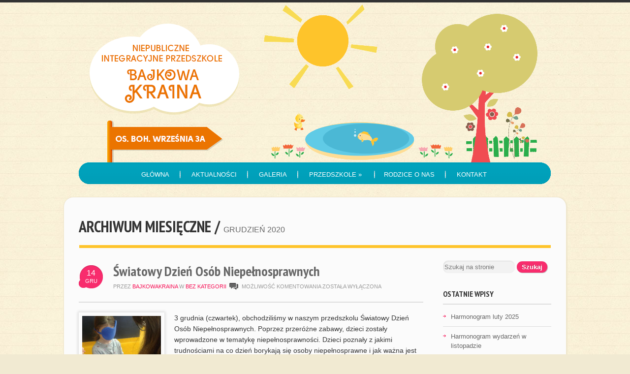

--- FILE ---
content_type: text/html; charset=UTF-8
request_url: http://mistrzejowice.bajkowa-kraina.pl/2020/12/
body_size: 8572
content:
<!doctype html>

<!--[if IEMobile 7 ]> <html lang="pl-PL"class="no-js iem7"> <![endif]-->
<!--[if lt IE 7 ]> <html lang="pl-PL" class="no-js ie6 oldie"> <![endif]-->
<!--[if IE 7 ]>    <html lang="pl-PL" class="no-js ie7 oldie"> <![endif]-->
<!--[if IE 8 ]>    <html lang="pl-PL" class="no-js ie8 oldie"> <![endif]-->
<!--[if (gte IE 9)|(gt IEMobile 7)|!(IEMobile)|!(IE)]><!--><html lang="pl-PL" class="no-js"><!--<![endif]-->

	<head>
		<meta charset="utf-8">
		<!--[if ie]><meta content='IE=edge,chrome=1' http-equiv='X-UA-Compatible'/><![endif]-->

		<title>grudzień  &#8211;  2020  &#8211;   Bajkowa Kraina &#8211; Mistrzejowice</title>

		
		<!-- meta -->
		<meta name="description" content="Bajkowa Kraina to Niepubliczny Punkt Przedszkolny.
Oddział osiedle Mistrzejowice, ul. Bohaterów Wrzesnia 3A.">
		<meta name="keywords" content=" &raquo; 2020 &raquo; grudzień, przedszkole, dzieci, zerówka, bajkowa kraina, mistrzejowice, ul. bohaterów września" />
		<meta name="revisit-after" content="2 days" />
		
		
		<!-- robots -->
		<meta name="robots" content="index,follow" />
		<meta name="googlebot" content="index,follow" />
		
		<!-- main style css and pingback_url -->
		<link rel="stylesheet" href="http://mistrzejowice.bajkowa-kraina.pl/wp-content/themes/bajkowamistrzejowice/style.css">
  		<link rel="pingback" href="http://mistrzejowice.bajkowa-kraina.pl/xmlrpc.php">
  		<!-- end of main style css and pingback_url -->

		<!-- wordpress head functions -->
		<meta name='robots' content='max-image-preview:large' />
	<style>img:is([sizes="auto" i], [sizes^="auto," i]) { contain-intrinsic-size: 3000px 1500px }</style>
	<link rel="alternate" type="application/rss+xml" title="Bajkowa Kraina - Mistrzejowice &raquo; Kanał z wpisami" href="http://mistrzejowice.bajkowa-kraina.pl/feed/" />
<link rel="alternate" type="application/rss+xml" title="Bajkowa Kraina - Mistrzejowice &raquo; Kanał z komentarzami" href="http://mistrzejowice.bajkowa-kraina.pl/comments/feed/" />
<script type="text/javascript">
/* <![CDATA[ */
window._wpemojiSettings = {"baseUrl":"https:\/\/s.w.org\/images\/core\/emoji\/15.0.3\/72x72\/","ext":".png","svgUrl":"https:\/\/s.w.org\/images\/core\/emoji\/15.0.3\/svg\/","svgExt":".svg","source":{"concatemoji":"http:\/\/mistrzejowice.bajkowa-kraina.pl\/wp-includes\/js\/wp-emoji-release.min.js?ver=6.7.4"}};
/*! This file is auto-generated */
!function(i,n){var o,s,e;function c(e){try{var t={supportTests:e,timestamp:(new Date).valueOf()};sessionStorage.setItem(o,JSON.stringify(t))}catch(e){}}function p(e,t,n){e.clearRect(0,0,e.canvas.width,e.canvas.height),e.fillText(t,0,0);var t=new Uint32Array(e.getImageData(0,0,e.canvas.width,e.canvas.height).data),r=(e.clearRect(0,0,e.canvas.width,e.canvas.height),e.fillText(n,0,0),new Uint32Array(e.getImageData(0,0,e.canvas.width,e.canvas.height).data));return t.every(function(e,t){return e===r[t]})}function u(e,t,n){switch(t){case"flag":return n(e,"\ud83c\udff3\ufe0f\u200d\u26a7\ufe0f","\ud83c\udff3\ufe0f\u200b\u26a7\ufe0f")?!1:!n(e,"\ud83c\uddfa\ud83c\uddf3","\ud83c\uddfa\u200b\ud83c\uddf3")&&!n(e,"\ud83c\udff4\udb40\udc67\udb40\udc62\udb40\udc65\udb40\udc6e\udb40\udc67\udb40\udc7f","\ud83c\udff4\u200b\udb40\udc67\u200b\udb40\udc62\u200b\udb40\udc65\u200b\udb40\udc6e\u200b\udb40\udc67\u200b\udb40\udc7f");case"emoji":return!n(e,"\ud83d\udc26\u200d\u2b1b","\ud83d\udc26\u200b\u2b1b")}return!1}function f(e,t,n){var r="undefined"!=typeof WorkerGlobalScope&&self instanceof WorkerGlobalScope?new OffscreenCanvas(300,150):i.createElement("canvas"),a=r.getContext("2d",{willReadFrequently:!0}),o=(a.textBaseline="top",a.font="600 32px Arial",{});return e.forEach(function(e){o[e]=t(a,e,n)}),o}function t(e){var t=i.createElement("script");t.src=e,t.defer=!0,i.head.appendChild(t)}"undefined"!=typeof Promise&&(o="wpEmojiSettingsSupports",s=["flag","emoji"],n.supports={everything:!0,everythingExceptFlag:!0},e=new Promise(function(e){i.addEventListener("DOMContentLoaded",e,{once:!0})}),new Promise(function(t){var n=function(){try{var e=JSON.parse(sessionStorage.getItem(o));if("object"==typeof e&&"number"==typeof e.timestamp&&(new Date).valueOf()<e.timestamp+604800&&"object"==typeof e.supportTests)return e.supportTests}catch(e){}return null}();if(!n){if("undefined"!=typeof Worker&&"undefined"!=typeof OffscreenCanvas&&"undefined"!=typeof URL&&URL.createObjectURL&&"undefined"!=typeof Blob)try{var e="postMessage("+f.toString()+"("+[JSON.stringify(s),u.toString(),p.toString()].join(",")+"));",r=new Blob([e],{type:"text/javascript"}),a=new Worker(URL.createObjectURL(r),{name:"wpTestEmojiSupports"});return void(a.onmessage=function(e){c(n=e.data),a.terminate(),t(n)})}catch(e){}c(n=f(s,u,p))}t(n)}).then(function(e){for(var t in e)n.supports[t]=e[t],n.supports.everything=n.supports.everything&&n.supports[t],"flag"!==t&&(n.supports.everythingExceptFlag=n.supports.everythingExceptFlag&&n.supports[t]);n.supports.everythingExceptFlag=n.supports.everythingExceptFlag&&!n.supports.flag,n.DOMReady=!1,n.readyCallback=function(){n.DOMReady=!0}}).then(function(){return e}).then(function(){var e;n.supports.everything||(n.readyCallback(),(e=n.source||{}).concatemoji?t(e.concatemoji):e.wpemoji&&e.twemoji&&(t(e.twemoji),t(e.wpemoji)))}))}((window,document),window._wpemojiSettings);
/* ]]> */
</script>
<link rel='stylesheet' id='superfish-css' href='http://mistrzejowice.bajkowa-kraina.pl/wp-content/themes/bajkowamistrzejowice/library/css/superfish.css?ver=6.7.4' type='text/css' media='all' />
<link rel='stylesheet' id='tiptip-css' href='http://mistrzejowice.bajkowa-kraina.pl/wp-content/themes/bajkowamistrzejowice/library/js/tiptip/tipTip.css?ver=6.7.4' type='text/css' media='all' />
<link rel='stylesheet' id='prettyphoto-css' href='http://mistrzejowice.bajkowa-kraina.pl/wp-content/themes/bajkowamistrzejowice/library/js/prettyphoto/css/prettyPhoto.css?ver=6.7.4' type='text/css' media='all' />
<link rel='stylesheet' id='normalize-css' href='http://mistrzejowice.bajkowa-kraina.pl/wp-content/themes/bajkowamistrzejowice/library/css/normalize.css?ver=6.7.4' type='text/css' media='all' />
<link rel='stylesheet' id='boxes-css' href='http://mistrzejowice.bajkowa-kraina.pl/wp-content/themes/bajkowamistrzejowice/lib/shortcodes/css/boxes.css?ver=6.7.4' type='text/css' media='all' />
<link rel='stylesheet' id='lists-css' href='http://mistrzejowice.bajkowa-kraina.pl/wp-content/themes/bajkowamistrzejowice/lib/shortcodes/css/lists.css?ver=6.7.4' type='text/css' media='all' />
<link rel='stylesheet' id='social-css' href='http://mistrzejowice.bajkowa-kraina.pl/wp-content/themes/bajkowamistrzejowice/lib/shortcodes/css/social.css?ver=6.7.4' type='text/css' media='all' />
<link rel='stylesheet' id='slider-css' href='http://mistrzejowice.bajkowa-kraina.pl/wp-content/themes/bajkowamistrzejowice/lib/shortcodes/css/slider.css?ver=6.7.4' type='text/css' media='all' />
<link rel='stylesheet' id='viewers-css' href='http://mistrzejowice.bajkowa-kraina.pl/wp-content/themes/bajkowamistrzejowice/lib/shortcodes/css/viewers.css?ver=6.7.4' type='text/css' media='all' />
<link rel='stylesheet' id='tabs-css' href='http://mistrzejowice.bajkowa-kraina.pl/wp-content/themes/bajkowamistrzejowice/lib/shortcodes/css/tabs.css?ver=6.7.4' type='text/css' media='all' />
<link rel='stylesheet' id='toggles-css' href='http://mistrzejowice.bajkowa-kraina.pl/wp-content/themes/bajkowamistrzejowice/lib/shortcodes/css/toggles.css?ver=6.7.4' type='text/css' media='all' />
<link rel='stylesheet' id='site5_buttons-css' href='http://mistrzejowice.bajkowa-kraina.pl/wp-content/themes/bajkowamistrzejowice/lib/shortcodes/css/buttons.css?ver=6.7.4' type='text/css' media='all' />
<link rel='stylesheet' id='columns-css' href='http://mistrzejowice.bajkowa-kraina.pl/wp-content/themes/bajkowamistrzejowice/lib/shortcodes/css/columns.css?ver=6.7.4' type='text/css' media='all' />
<style id='wp-emoji-styles-inline-css' type='text/css'>

	img.wp-smiley, img.emoji {
		display: inline !important;
		border: none !important;
		box-shadow: none !important;
		height: 1em !important;
		width: 1em !important;
		margin: 0 0.07em !important;
		vertical-align: -0.1em !important;
		background: none !important;
		padding: 0 !important;
	}
</style>
<link rel='stylesheet' id='wp-block-library-css' href='http://mistrzejowice.bajkowa-kraina.pl/wp-includes/css/dist/block-library/style.min.css?ver=6.7.4' type='text/css' media='all' />
<style id='classic-theme-styles-inline-css' type='text/css'>
/*! This file is auto-generated */
.wp-block-button__link{color:#fff;background-color:#32373c;border-radius:9999px;box-shadow:none;text-decoration:none;padding:calc(.667em + 2px) calc(1.333em + 2px);font-size:1.125em}.wp-block-file__button{background:#32373c;color:#fff;text-decoration:none}
</style>
<style id='global-styles-inline-css' type='text/css'>
:root{--wp--preset--aspect-ratio--square: 1;--wp--preset--aspect-ratio--4-3: 4/3;--wp--preset--aspect-ratio--3-4: 3/4;--wp--preset--aspect-ratio--3-2: 3/2;--wp--preset--aspect-ratio--2-3: 2/3;--wp--preset--aspect-ratio--16-9: 16/9;--wp--preset--aspect-ratio--9-16: 9/16;--wp--preset--color--black: #000000;--wp--preset--color--cyan-bluish-gray: #abb8c3;--wp--preset--color--white: #ffffff;--wp--preset--color--pale-pink: #f78da7;--wp--preset--color--vivid-red: #cf2e2e;--wp--preset--color--luminous-vivid-orange: #ff6900;--wp--preset--color--luminous-vivid-amber: #fcb900;--wp--preset--color--light-green-cyan: #7bdcb5;--wp--preset--color--vivid-green-cyan: #00d084;--wp--preset--color--pale-cyan-blue: #8ed1fc;--wp--preset--color--vivid-cyan-blue: #0693e3;--wp--preset--color--vivid-purple: #9b51e0;--wp--preset--gradient--vivid-cyan-blue-to-vivid-purple: linear-gradient(135deg,rgba(6,147,227,1) 0%,rgb(155,81,224) 100%);--wp--preset--gradient--light-green-cyan-to-vivid-green-cyan: linear-gradient(135deg,rgb(122,220,180) 0%,rgb(0,208,130) 100%);--wp--preset--gradient--luminous-vivid-amber-to-luminous-vivid-orange: linear-gradient(135deg,rgba(252,185,0,1) 0%,rgba(255,105,0,1) 100%);--wp--preset--gradient--luminous-vivid-orange-to-vivid-red: linear-gradient(135deg,rgba(255,105,0,1) 0%,rgb(207,46,46) 100%);--wp--preset--gradient--very-light-gray-to-cyan-bluish-gray: linear-gradient(135deg,rgb(238,238,238) 0%,rgb(169,184,195) 100%);--wp--preset--gradient--cool-to-warm-spectrum: linear-gradient(135deg,rgb(74,234,220) 0%,rgb(151,120,209) 20%,rgb(207,42,186) 40%,rgb(238,44,130) 60%,rgb(251,105,98) 80%,rgb(254,248,76) 100%);--wp--preset--gradient--blush-light-purple: linear-gradient(135deg,rgb(255,206,236) 0%,rgb(152,150,240) 100%);--wp--preset--gradient--blush-bordeaux: linear-gradient(135deg,rgb(254,205,165) 0%,rgb(254,45,45) 50%,rgb(107,0,62) 100%);--wp--preset--gradient--luminous-dusk: linear-gradient(135deg,rgb(255,203,112) 0%,rgb(199,81,192) 50%,rgb(65,88,208) 100%);--wp--preset--gradient--pale-ocean: linear-gradient(135deg,rgb(255,245,203) 0%,rgb(182,227,212) 50%,rgb(51,167,181) 100%);--wp--preset--gradient--electric-grass: linear-gradient(135deg,rgb(202,248,128) 0%,rgb(113,206,126) 100%);--wp--preset--gradient--midnight: linear-gradient(135deg,rgb(2,3,129) 0%,rgb(40,116,252) 100%);--wp--preset--font-size--small: 13px;--wp--preset--font-size--medium: 20px;--wp--preset--font-size--large: 36px;--wp--preset--font-size--x-large: 42px;--wp--preset--spacing--20: 0.44rem;--wp--preset--spacing--30: 0.67rem;--wp--preset--spacing--40: 1rem;--wp--preset--spacing--50: 1.5rem;--wp--preset--spacing--60: 2.25rem;--wp--preset--spacing--70: 3.38rem;--wp--preset--spacing--80: 5.06rem;--wp--preset--shadow--natural: 6px 6px 9px rgba(0, 0, 0, 0.2);--wp--preset--shadow--deep: 12px 12px 50px rgba(0, 0, 0, 0.4);--wp--preset--shadow--sharp: 6px 6px 0px rgba(0, 0, 0, 0.2);--wp--preset--shadow--outlined: 6px 6px 0px -3px rgba(255, 255, 255, 1), 6px 6px rgba(0, 0, 0, 1);--wp--preset--shadow--crisp: 6px 6px 0px rgba(0, 0, 0, 1);}:where(.is-layout-flex){gap: 0.5em;}:where(.is-layout-grid){gap: 0.5em;}body .is-layout-flex{display: flex;}.is-layout-flex{flex-wrap: wrap;align-items: center;}.is-layout-flex > :is(*, div){margin: 0;}body .is-layout-grid{display: grid;}.is-layout-grid > :is(*, div){margin: 0;}:where(.wp-block-columns.is-layout-flex){gap: 2em;}:where(.wp-block-columns.is-layout-grid){gap: 2em;}:where(.wp-block-post-template.is-layout-flex){gap: 1.25em;}:where(.wp-block-post-template.is-layout-grid){gap: 1.25em;}.has-black-color{color: var(--wp--preset--color--black) !important;}.has-cyan-bluish-gray-color{color: var(--wp--preset--color--cyan-bluish-gray) !important;}.has-white-color{color: var(--wp--preset--color--white) !important;}.has-pale-pink-color{color: var(--wp--preset--color--pale-pink) !important;}.has-vivid-red-color{color: var(--wp--preset--color--vivid-red) !important;}.has-luminous-vivid-orange-color{color: var(--wp--preset--color--luminous-vivid-orange) !important;}.has-luminous-vivid-amber-color{color: var(--wp--preset--color--luminous-vivid-amber) !important;}.has-light-green-cyan-color{color: var(--wp--preset--color--light-green-cyan) !important;}.has-vivid-green-cyan-color{color: var(--wp--preset--color--vivid-green-cyan) !important;}.has-pale-cyan-blue-color{color: var(--wp--preset--color--pale-cyan-blue) !important;}.has-vivid-cyan-blue-color{color: var(--wp--preset--color--vivid-cyan-blue) !important;}.has-vivid-purple-color{color: var(--wp--preset--color--vivid-purple) !important;}.has-black-background-color{background-color: var(--wp--preset--color--black) !important;}.has-cyan-bluish-gray-background-color{background-color: var(--wp--preset--color--cyan-bluish-gray) !important;}.has-white-background-color{background-color: var(--wp--preset--color--white) !important;}.has-pale-pink-background-color{background-color: var(--wp--preset--color--pale-pink) !important;}.has-vivid-red-background-color{background-color: var(--wp--preset--color--vivid-red) !important;}.has-luminous-vivid-orange-background-color{background-color: var(--wp--preset--color--luminous-vivid-orange) !important;}.has-luminous-vivid-amber-background-color{background-color: var(--wp--preset--color--luminous-vivid-amber) !important;}.has-light-green-cyan-background-color{background-color: var(--wp--preset--color--light-green-cyan) !important;}.has-vivid-green-cyan-background-color{background-color: var(--wp--preset--color--vivid-green-cyan) !important;}.has-pale-cyan-blue-background-color{background-color: var(--wp--preset--color--pale-cyan-blue) !important;}.has-vivid-cyan-blue-background-color{background-color: var(--wp--preset--color--vivid-cyan-blue) !important;}.has-vivid-purple-background-color{background-color: var(--wp--preset--color--vivid-purple) !important;}.has-black-border-color{border-color: var(--wp--preset--color--black) !important;}.has-cyan-bluish-gray-border-color{border-color: var(--wp--preset--color--cyan-bluish-gray) !important;}.has-white-border-color{border-color: var(--wp--preset--color--white) !important;}.has-pale-pink-border-color{border-color: var(--wp--preset--color--pale-pink) !important;}.has-vivid-red-border-color{border-color: var(--wp--preset--color--vivid-red) !important;}.has-luminous-vivid-orange-border-color{border-color: var(--wp--preset--color--luminous-vivid-orange) !important;}.has-luminous-vivid-amber-border-color{border-color: var(--wp--preset--color--luminous-vivid-amber) !important;}.has-light-green-cyan-border-color{border-color: var(--wp--preset--color--light-green-cyan) !important;}.has-vivid-green-cyan-border-color{border-color: var(--wp--preset--color--vivid-green-cyan) !important;}.has-pale-cyan-blue-border-color{border-color: var(--wp--preset--color--pale-cyan-blue) !important;}.has-vivid-cyan-blue-border-color{border-color: var(--wp--preset--color--vivid-cyan-blue) !important;}.has-vivid-purple-border-color{border-color: var(--wp--preset--color--vivid-purple) !important;}.has-vivid-cyan-blue-to-vivid-purple-gradient-background{background: var(--wp--preset--gradient--vivid-cyan-blue-to-vivid-purple) !important;}.has-light-green-cyan-to-vivid-green-cyan-gradient-background{background: var(--wp--preset--gradient--light-green-cyan-to-vivid-green-cyan) !important;}.has-luminous-vivid-amber-to-luminous-vivid-orange-gradient-background{background: var(--wp--preset--gradient--luminous-vivid-amber-to-luminous-vivid-orange) !important;}.has-luminous-vivid-orange-to-vivid-red-gradient-background{background: var(--wp--preset--gradient--luminous-vivid-orange-to-vivid-red) !important;}.has-very-light-gray-to-cyan-bluish-gray-gradient-background{background: var(--wp--preset--gradient--very-light-gray-to-cyan-bluish-gray) !important;}.has-cool-to-warm-spectrum-gradient-background{background: var(--wp--preset--gradient--cool-to-warm-spectrum) !important;}.has-blush-light-purple-gradient-background{background: var(--wp--preset--gradient--blush-light-purple) !important;}.has-blush-bordeaux-gradient-background{background: var(--wp--preset--gradient--blush-bordeaux) !important;}.has-luminous-dusk-gradient-background{background: var(--wp--preset--gradient--luminous-dusk) !important;}.has-pale-ocean-gradient-background{background: var(--wp--preset--gradient--pale-ocean) !important;}.has-electric-grass-gradient-background{background: var(--wp--preset--gradient--electric-grass) !important;}.has-midnight-gradient-background{background: var(--wp--preset--gradient--midnight) !important;}.has-small-font-size{font-size: var(--wp--preset--font-size--small) !important;}.has-medium-font-size{font-size: var(--wp--preset--font-size--medium) !important;}.has-large-font-size{font-size: var(--wp--preset--font-size--large) !important;}.has-x-large-font-size{font-size: var(--wp--preset--font-size--x-large) !important;}
:where(.wp-block-post-template.is-layout-flex){gap: 1.25em;}:where(.wp-block-post-template.is-layout-grid){gap: 1.25em;}
:where(.wp-block-columns.is-layout-flex){gap: 2em;}:where(.wp-block-columns.is-layout-grid){gap: 2em;}
:root :where(.wp-block-pullquote){font-size: 1.5em;line-height: 1.6;}
</style>
<script type="text/javascript" src="http://mistrzejowice.bajkowa-kraina.pl/wp-includes/js/jquery/jquery.min.js?ver=3.7.1" id="jquery-core-js"></script>
<script type="text/javascript" src="http://mistrzejowice.bajkowa-kraina.pl/wp-includes/js/jquery/jquery-migrate.min.js?ver=3.4.1" id="jquery-migrate-js"></script>
<script type="text/javascript" src="http://mistrzejowice.bajkowa-kraina.pl/wp-content/themes/bajkowamistrzejowice/library/js/modernizr.full.min.js?ver=6.7.4" id="modernizr-js"></script>
<script type="text/javascript" src="http://mistrzejowice.bajkowa-kraina.pl/wp-content/themes/bajkowamistrzejowice/library/js/libs/selectivizr-min.js?ver=6.7.4" id="selectivizr-js"></script>
<script type="text/javascript" src="http://mistrzejowice.bajkowa-kraina.pl/wp-content/themes/bajkowamistrzejowice/library/js/superfish.js?ver=6.7.4" id="superfishjs-js"></script>
<script type="text/javascript" src="http://mistrzejowice.bajkowa-kraina.pl/wp-content/themes/bajkowamistrzejowice/library/js/prettyphoto/jquery.prettyPhoto.js?ver=6.7.4" id="prettyphotojs-js"></script>
<script type="text/javascript" src="http://mistrzejowice.bajkowa-kraina.pl/wp-content/themes/bajkowamistrzejowice/library/js/tiptip/jquery.tipTip.js?ver=6.7.4" id="tiptipjs-js"></script>
<script type="text/javascript" src="http://mistrzejowice.bajkowa-kraina.pl/wp-content/themes/bajkowamistrzejowice/lib/shortcodes/js/buttons.js?ver=6.7.4" id="buttonsjs-js"></script>
<script type="text/javascript" src="http://mistrzejowice.bajkowa-kraina.pl/wp-content/themes/bajkowamistrzejowice/lib/shortcodes/js/jquery.quovolver.js?ver=6.7.4" id="quovolverjs-js"></script>
<script type="text/javascript" src="http://mistrzejowice.bajkowa-kraina.pl/wp-content/themes/bajkowamistrzejowice/lib/shortcodes/js/jquery.cycle.all.min.js?ver=6.7.4" id="cyclejs-js"></script>
<link rel="https://api.w.org/" href="http://mistrzejowice.bajkowa-kraina.pl/wp-json/" /><link rel="shortcut icon" href="http://mistrzejowice.bajkowa-kraina.pl/wp-content/themes/bajkowamistrzejowice/favicon.ico" type="image/ico" />
	<style type="text/css">.recentcomments a{display:inline !important;padding:0 !important;margin:0 !important;}</style>		<!-- end of wordpress head -->

		<script type="text/javascript">
		 // initialise Superfish
			$j = jQuery.noConflict();
			$j(document).ready(function(){
				$j("ul.sf-menu").superfish();
			});
		</script>

<!-- custom typography-->
		<link href='https://fonts.googleapis.com/css?family=PT+Sans+Narrow:700&amp;subset=latin,latin-ext' rel='stylesheet' type='text/css'><!-- custom typography -->
		<style type="text/css" media="all">

    h1,h2,h3,h4,h5,h6 {
    font-family: 'PT Sans Narrow', sans-serif;    }
</style>

	</head>

	<body class="archive date layout-2cr">

	<div style="position:absolute; height:5px; background:#333;width:100%;position:fixed;z-index:99999;"></div>

			<header role="banner">

					<!-- begin #logo -->
										<div id="logo">
						<a href="http://mistrzejowice.bajkowa-kraina.pl/" title="Bajkowa Kraina &#8211; Mistrzejowice" rel="home">
							<img src="https://mistrzejowice.bajkowa-kraina.pl/wp-content/themes/bajkowamistrzejowice//library/images/logo.png" alt="Bajkowa Kraina &#8211; Mistrzejowice" />
						<div id="tagline"></div>
						</a>
					</div>
					
										<!-- end #logo -->
					
					<!-- begin #top -->
					<div id="top">
					
					</div>
					<!-- end #top -->

					<!-- begin #topMenu -->
					<div id="topMenu">
					<ul id="menu-menu-1" class="sf-menu"><li id="menu-item-16" class="menu-item menu-item-type-custom menu-item-object-custom menu-item-home menu-item-16"><a href="http://mistrzejowice.bajkowa-kraina.pl/">Główna</a></li>
<li id="menu-item-17" class="menu-item menu-item-type-post_type menu-item-object-page menu-item-17"><a href="http://mistrzejowice.bajkowa-kraina.pl/aktualnosci/">Aktualności</a></li>
<li id="menu-item-18" class="menu-item menu-item-type-post_type menu-item-object-page menu-item-18"><a href="http://mistrzejowice.bajkowa-kraina.pl/galeria/">Galeria</a></li>
<li id="menu-item-20" class="menu-item menu-item-type-post_type menu-item-object-page menu-item-has-children menu-item-20"><a href="http://mistrzejowice.bajkowa-kraina.pl/przedszkole/">Przedszkole</a>
<ul class="sub-menu">
	<li id="menu-item-23" class="menu-item menu-item-type-post_type menu-item-object-page menu-item-23"><a href="http://mistrzejowice.bajkowa-kraina.pl/przedszkole/statut/">Statut</a></li>
	<li id="menu-item-35" class="menu-item menu-item-type-post_type menu-item-object-page menu-item-35"><a href="http://mistrzejowice.bajkowa-kraina.pl/przedszkole/oferta-edukacyjna/">Oferta edukacyjna</a></li>
	<li id="menu-item-34" class="menu-item menu-item-type-post_type menu-item-object-page menu-item-34"><a href="http://mistrzejowice.bajkowa-kraina.pl/przedszkole/kadra/">Kadra</a></li>
	<li id="menu-item-33" class="menu-item menu-item-type-post_type menu-item-object-page menu-item-33"><a href="http://mistrzejowice.bajkowa-kraina.pl/przedszkole/zapisy/">Zapisy</a></li>
</ul>
</li>
<li id="menu-item-40" class="menu-item menu-item-type-post_type menu-item-object-page menu-item-40"><a href="http://mistrzejowice.bajkowa-kraina.pl/rodzice-o-nas/">Rodzice o nas</a></li>
<li id="menu-item-19" class="menu-item menu-item-type-post_type menu-item-object-page menu-item-19"><a href="http://mistrzejowice.bajkowa-kraina.pl/kontakt/">Kontakt</a></li>
</ul>
					</div>
					<!-- end #topMenu -->

			</header> <!-- end header -->
		<div id="container">			
			<div id="content" class="clearfix">
			
				<h1>
									    	Archiwum miesięczne / <span>grudzień 2020</span>
									 </h1>
				
				<div class="hrThickFull"></div>
			
				<div id="main" role="main">

										
					<article id="post-1452" class="clearfix post-1452 post type-post status-publish format-standard has-post-thumbnail hentry category-bez-kategorii" role="article">
						
						<header>
						
							<time datetime="2020-12-14" pubdate><span class="date">14</span> <span class="month">gru</span></time>
							
							<h2 class="blogpost-title"><a href="http://mistrzejowice.bajkowa-kraina.pl/2020/12/14/swiatowy-dzien-osob-niepelnosprawnych/" rel="bookmark" title="Odnośnik stały do Światowy Dzień Osób Niepełnosprawnych">Światowy Dzień Osób Niepełnosprawnych</a></h2>
							
							<p class="meta">przez <a href="http://mistrzejowice.bajkowa-kraina.pl/author/bajkowakraina/" title="Wpisy od bajkowakraina" rel="author">bajkowakraina</a> <span class="amp"> </span> w <a href="http://mistrzejowice.bajkowa-kraina.pl/category/bez-kategorii/" rel="category tag">Bez kategorii</a> <span class="commentscount"><span>Możliwość komentowania <span class="screen-reader-text">Światowy Dzień Osób Niepełnosprawnych</span> została wyłączona</span></span></p>
						
						</header> <!-- end article header -->
					
						<section class="post_content">
						
														
							<div class="postthumbnail">
								
								<a href="http://mistrzejowice.bajkowa-kraina.pl/2020/12/14/swiatowy-dzien-osob-niepelnosprawnych/" title="Światowy Dzień Osób Niepełnosprawnych">
									<img src="http://mistrzejowice.bajkowa-kraina.pl/wp-content/themes/bajkowamistrzejowice/timthumb.php?src=http://mistrzejowice.bajkowa-kraina.pl/wp-content/uploads/sites/3/2020/12/Światowy-dzień-Osób-niepełnosprawnych-Mistrzejowice.jpeg&amp;h=160&amp;w=160&amp;zc=1" alt="Światowy Dzień Osób Niepełnosprawnych">
								</a>
							
							</div>
								
													
							<p>3 grudnia (czwartek), obchodziliśmy w naszym przedszkolu Światowy Dzień Osób Niepełnosprawnych. Poprzez przeróżne zabawy, dzieci zostały wprowadzone w tematykę niepełnosprawności. Dzieci poznały z jakimi trudnościami na co dzień borykają się osoby niepełnosprawne i jak ważna jest ich akceptacja i tolerancja. Dowiedziały się również, jak można pomóc osobie niepełnosprawnej w przeróżnych sytuacjach. 🙂</p>
					
						</section> <!-- end article section -->
											
					</article> <!-- end article -->
					
										
					<article id="post-1449" class="clearfix post-1449 post type-post status-publish format-standard has-post-thumbnail hentry category-bez-kategorii" role="article">
						
						<header>
						
							<time datetime="2020-12-8" pubdate><span class="date">08</span> <span class="month">gru</span></time>
							
							<h2 class="blogpost-title"><a href="http://mistrzejowice.bajkowa-kraina.pl/2020/12/08/harmonogram-grudzien-2020/" rel="bookmark" title="Odnośnik stały do Harmonogram grudzień 2020">Harmonogram grudzień 2020</a></h2>
							
							<p class="meta">przez <a href="http://mistrzejowice.bajkowa-kraina.pl/author/bajkowakraina/" title="Wpisy od bajkowakraina" rel="author">bajkowakraina</a> <span class="amp"> </span> w <a href="http://mistrzejowice.bajkowa-kraina.pl/category/bez-kategorii/" rel="category tag">Bez kategorii</a> <span class="commentscount"><span>Możliwość komentowania <span class="screen-reader-text">Harmonogram grudzień 2020</span> została wyłączona</span></span></p>
						
						</header> <!-- end article header -->
					
						<section class="post_content">
						
														
							<div class="postthumbnail">
								
								<a href="http://mistrzejowice.bajkowa-kraina.pl/2020/12/08/harmonogram-grudzien-2020/" title="Harmonogram grudzień 2020">
									<img src="http://mistrzejowice.bajkowa-kraina.pl/wp-content/themes/bajkowamistrzejowice/timthumb.php?src=http://mistrzejowice.bajkowa-kraina.pl/wp-content/uploads/sites/3/2017/12/centrum-szkła-i-ceramiki.jpg&amp;h=160&amp;w=160&amp;zc=1" alt="Harmonogram grudzień 2020">
								</a>
							
							</div>
								
													
							<p>2 grudnia – Konsultacje z neurologopedą dla rodziców dzieci z wszystkich grup wiekowych, prosimy chętnych o wpisywanie się na listę; 3 grudnia – Międzynarodowy Dzień Osób Niepełnosprawnych- warsztaty w grupach; 4 grudnia – Dzień Górnika; Konsultacje dla rodziców dzieci ze starszej grupy (5-latki i zerówka), prosimy chętnych o wpisywanie się na listę; 8 grudnia –</p>
<p class="readmore"> <a href="http://mistrzejowice.bajkowa-kraina.pl/2020/12/08/harmonogram-grudzien-2020/" title="Read Harmonogram grudzień 2020">Czytaj dalej&#8230;</a> </p>
					
						</section> <!-- end article section -->
											
					</article> <!-- end article -->
					
										
					<article id="post-1446" class="clearfix post-1446 post type-post status-publish format-standard has-post-thumbnail hentry category-bez-kategorii" role="article">
						
						<header>
						
							<time datetime="2020-12-8" pubdate><span class="date">08</span> <span class="month">gru</span></time>
							
							<h2 class="blogpost-title"><a href="http://mistrzejowice.bajkowa-kraina.pl/2020/12/08/dzien-pluszowego-misia/" rel="bookmark" title="Odnośnik stały do Dzień Pluszowego Misia">Dzień Pluszowego Misia</a></h2>
							
							<p class="meta">przez <a href="http://mistrzejowice.bajkowa-kraina.pl/author/bajkowakraina/" title="Wpisy od bajkowakraina" rel="author">bajkowakraina</a> <span class="amp"> </span> w <a href="http://mistrzejowice.bajkowa-kraina.pl/category/bez-kategorii/" rel="category tag">Bez kategorii</a> <span class="commentscount"><span>Możliwość komentowania <span class="screen-reader-text">Dzień Pluszowego Misia</span> została wyłączona</span></span></p>
						
						</header> <!-- end article header -->
					
						<section class="post_content">
						
														
							<div class="postthumbnail">
								
								<a href="http://mistrzejowice.bajkowa-kraina.pl/2020/12/08/dzien-pluszowego-misia/" title="Dzień Pluszowego Misia">
									<img src="http://mistrzejowice.bajkowa-kraina.pl/wp-content/themes/bajkowamistrzejowice/timthumb.php?src=http://mistrzejowice.bajkowa-kraina.pl/wp-content/uploads/sites/3/2020/12/Dzień-Pluszowego-Misia-Mistrzejowice-2020.jpeg&amp;h=160&amp;w=160&amp;zc=1" alt="Dzień Pluszowego Misia">
								</a>
							
							</div>
								
													
							<p>25 listopada obchodziliśmy w przedszkolu Dzień Misia. Dzień zaczęliśmy od porannej gimnastyki – tym razem dzieciom towarzyszyły ich misie. Na zajęciach dzieci poznały historię jak powstał pierwszy pluszowy miś, obejrzały film o tym jak teraz powstają misie, dowiedziały się kilku ciekawostek o różnych misiach a głównie o niedźwiedziu brunatnym, odgadywały imiona misiów z różnych bajek</p>
					
						</section> <!-- end article section -->
											
					</article> <!-- end article -->
					
						
					
					<!-- begin #pagination -->
												<!-- end #pagination -->
					
								
				</div> <!-- end #main -->
    
				<aside>	
		
			<div class="sidebarBox widget-container widget_search" id="search-2"><form role="search" method="get" id="searchform" action="http://mistrzejowice.bajkowa-kraina.pl/" >
    <label class="screen-reader-text" for="s">Szukaj:</label>
    <input type="text" value="" name="s" id="s" placeholder="Szukaj na stronie" />
    <input type="submit" id="searchsubmit" value="Szukaj" />
    </form></div>
		<div class="sidebarBox widget-container widget_recent_entries" id="recent-posts-2">
		<h3 class="widget-title">Ostatnie wpisy</h3>
		<ul>
											<li>
					<a href="http://mistrzejowice.bajkowa-kraina.pl/2025/02/19/harmonogram-luty-2025/">Harmonogram luty 2025</a>
									</li>
											<li>
					<a href="http://mistrzejowice.bajkowa-kraina.pl/2024/11/21/harmonogram-wydarzen-w-listopadzie-2/">Harmonogram wydarzeń w listopadzie</a>
									</li>
											<li>
					<a href="http://mistrzejowice.bajkowa-kraina.pl/2024/09/09/harmonogram-wrzesien-2024/">Harmonogram wrzesień 2024</a>
									</li>
											<li>
					<a href="http://mistrzejowice.bajkowa-kraina.pl/2024/05/07/harmonogram-maj-2024/">Harmonogram maj 2024</a>
									</li>
											<li>
					<a href="http://mistrzejowice.bajkowa-kraina.pl/2024/04/09/kwiecien-2024/">Kwiecień 2024</a>
									</li>
					</ul>

		</div><div class="sidebarBox widget-container widget_recent_comments" id="recent-comments-2"><h3 class="widget-title">Najnowsze komentarze</h3><ul id="recentcomments"><li class="recentcomments"><span class="comment-author-link"><a href="http://my-site.net" class="url" rel="ugc external nofollow">Hello</a></span> - <a href="http://mistrzejowice.bajkowa-kraina.pl/2025/02/19/harmonogram-luty-2025/#comment-16">Harmonogram luty 2025</a></li></ul></div><div class="sidebarBox widget-container widget_archive" id="archives-2"><h3 class="widget-title">Archiwa</h3>
			<ul>
					<li><a href='http://mistrzejowice.bajkowa-kraina.pl/2025/02/'>luty 2025</a></li>
	<li><a href='http://mistrzejowice.bajkowa-kraina.pl/2024/11/'>listopad 2024</a></li>
	<li><a href='http://mistrzejowice.bajkowa-kraina.pl/2024/09/'>wrzesień 2024</a></li>
	<li><a href='http://mistrzejowice.bajkowa-kraina.pl/2024/05/'>maj 2024</a></li>
	<li><a href='http://mistrzejowice.bajkowa-kraina.pl/2024/04/'>kwiecień 2024</a></li>
	<li><a href='http://mistrzejowice.bajkowa-kraina.pl/2024/02/'>luty 2024</a></li>
	<li><a href='http://mistrzejowice.bajkowa-kraina.pl/2024/01/'>styczeń 2024</a></li>
	<li><a href='http://mistrzejowice.bajkowa-kraina.pl/2023/11/'>listopad 2023</a></li>
	<li><a href='http://mistrzejowice.bajkowa-kraina.pl/2023/10/'>październik 2023</a></li>
	<li><a href='http://mistrzejowice.bajkowa-kraina.pl/2023/09/'>wrzesień 2023</a></li>
	<li><a href='http://mistrzejowice.bajkowa-kraina.pl/2023/08/'>sierpień 2023</a></li>
	<li><a href='http://mistrzejowice.bajkowa-kraina.pl/2023/04/'>kwiecień 2023</a></li>
	<li><a href='http://mistrzejowice.bajkowa-kraina.pl/2023/03/'>marzec 2023</a></li>
	<li><a href='http://mistrzejowice.bajkowa-kraina.pl/2023/01/'>styczeń 2023</a></li>
	<li><a href='http://mistrzejowice.bajkowa-kraina.pl/2022/12/'>grudzień 2022</a></li>
	<li><a href='http://mistrzejowice.bajkowa-kraina.pl/2022/10/'>październik 2022</a></li>
	<li><a href='http://mistrzejowice.bajkowa-kraina.pl/2022/07/'>lipiec 2022</a></li>
	<li><a href='http://mistrzejowice.bajkowa-kraina.pl/2022/06/'>czerwiec 2022</a></li>
	<li><a href='http://mistrzejowice.bajkowa-kraina.pl/2022/05/'>maj 2022</a></li>
	<li><a href='http://mistrzejowice.bajkowa-kraina.pl/2022/03/'>marzec 2022</a></li>
	<li><a href='http://mistrzejowice.bajkowa-kraina.pl/2022/02/'>luty 2022</a></li>
	<li><a href='http://mistrzejowice.bajkowa-kraina.pl/2022/01/'>styczeń 2022</a></li>
	<li><a href='http://mistrzejowice.bajkowa-kraina.pl/2021/11/'>listopad 2021</a></li>
	<li><a href='http://mistrzejowice.bajkowa-kraina.pl/2021/10/'>październik 2021</a></li>
	<li><a href='http://mistrzejowice.bajkowa-kraina.pl/2021/09/'>wrzesień 2021</a></li>
	<li><a href='http://mistrzejowice.bajkowa-kraina.pl/2021/07/'>lipiec 2021</a></li>
	<li><a href='http://mistrzejowice.bajkowa-kraina.pl/2021/06/'>czerwiec 2021</a></li>
	<li><a href='http://mistrzejowice.bajkowa-kraina.pl/2021/05/'>maj 2021</a></li>
	<li><a href='http://mistrzejowice.bajkowa-kraina.pl/2021/04/'>kwiecień 2021</a></li>
	<li><a href='http://mistrzejowice.bajkowa-kraina.pl/2021/03/'>marzec 2021</a></li>
	<li><a href='http://mistrzejowice.bajkowa-kraina.pl/2021/02/'>luty 2021</a></li>
	<li><a href='http://mistrzejowice.bajkowa-kraina.pl/2021/01/'>styczeń 2021</a></li>
	<li><a href='http://mistrzejowice.bajkowa-kraina.pl/2020/12/' aria-current="page">grudzień 2020</a></li>
	<li><a href='http://mistrzejowice.bajkowa-kraina.pl/2020/11/'>listopad 2020</a></li>
	<li><a href='http://mistrzejowice.bajkowa-kraina.pl/2020/10/'>październik 2020</a></li>
	<li><a href='http://mistrzejowice.bajkowa-kraina.pl/2020/02/'>luty 2020</a></li>
	<li><a href='http://mistrzejowice.bajkowa-kraina.pl/2020/01/'>styczeń 2020</a></li>
	<li><a href='http://mistrzejowice.bajkowa-kraina.pl/2019/12/'>grudzień 2019</a></li>
	<li><a href='http://mistrzejowice.bajkowa-kraina.pl/2019/11/'>listopad 2019</a></li>
	<li><a href='http://mistrzejowice.bajkowa-kraina.pl/2019/10/'>październik 2019</a></li>
	<li><a href='http://mistrzejowice.bajkowa-kraina.pl/2019/07/'>lipiec 2019</a></li>
	<li><a href='http://mistrzejowice.bajkowa-kraina.pl/2019/05/'>maj 2019</a></li>
	<li><a href='http://mistrzejowice.bajkowa-kraina.pl/2019/04/'>kwiecień 2019</a></li>
	<li><a href='http://mistrzejowice.bajkowa-kraina.pl/2019/03/'>marzec 2019</a></li>
	<li><a href='http://mistrzejowice.bajkowa-kraina.pl/2019/01/'>styczeń 2019</a></li>
	<li><a href='http://mistrzejowice.bajkowa-kraina.pl/2018/11/'>listopad 2018</a></li>
	<li><a href='http://mistrzejowice.bajkowa-kraina.pl/2018/10/'>październik 2018</a></li>
	<li><a href='http://mistrzejowice.bajkowa-kraina.pl/2018/08/'>sierpień 2018</a></li>
	<li><a href='http://mistrzejowice.bajkowa-kraina.pl/2018/07/'>lipiec 2018</a></li>
	<li><a href='http://mistrzejowice.bajkowa-kraina.pl/2018/06/'>czerwiec 2018</a></li>
	<li><a href='http://mistrzejowice.bajkowa-kraina.pl/2018/05/'>maj 2018</a></li>
	<li><a href='http://mistrzejowice.bajkowa-kraina.pl/2018/03/'>marzec 2018</a></li>
	<li><a href='http://mistrzejowice.bajkowa-kraina.pl/2018/02/'>luty 2018</a></li>
	<li><a href='http://mistrzejowice.bajkowa-kraina.pl/2018/01/'>styczeń 2018</a></li>
	<li><a href='http://mistrzejowice.bajkowa-kraina.pl/2017/12/'>grudzień 2017</a></li>
	<li><a href='http://mistrzejowice.bajkowa-kraina.pl/2017/11/'>listopad 2017</a></li>
	<li><a href='http://mistrzejowice.bajkowa-kraina.pl/2017/10/'>październik 2017</a></li>
	<li><a href='http://mistrzejowice.bajkowa-kraina.pl/2017/08/'>sierpień 2017</a></li>
	<li><a href='http://mistrzejowice.bajkowa-kraina.pl/2017/07/'>lipiec 2017</a></li>
	<li><a href='http://mistrzejowice.bajkowa-kraina.pl/2017/06/'>czerwiec 2017</a></li>
	<li><a href='http://mistrzejowice.bajkowa-kraina.pl/2017/05/'>maj 2017</a></li>
	<li><a href='http://mistrzejowice.bajkowa-kraina.pl/2017/04/'>kwiecień 2017</a></li>
	<li><a href='http://mistrzejowice.bajkowa-kraina.pl/2017/03/'>marzec 2017</a></li>
	<li><a href='http://mistrzejowice.bajkowa-kraina.pl/2017/02/'>luty 2017</a></li>
	<li><a href='http://mistrzejowice.bajkowa-kraina.pl/2016/12/'>grudzień 2016</a></li>
	<li><a href='http://mistrzejowice.bajkowa-kraina.pl/2016/11/'>listopad 2016</a></li>
	<li><a href='http://mistrzejowice.bajkowa-kraina.pl/2016/10/'>październik 2016</a></li>
	<li><a href='http://mistrzejowice.bajkowa-kraina.pl/2016/09/'>wrzesień 2016</a></li>
	<li><a href='http://mistrzejowice.bajkowa-kraina.pl/2016/08/'>sierpień 2016</a></li>
	<li><a href='http://mistrzejowice.bajkowa-kraina.pl/2016/07/'>lipiec 2016</a></li>
	<li><a href='http://mistrzejowice.bajkowa-kraina.pl/2016/06/'>czerwiec 2016</a></li>
	<li><a href='http://mistrzejowice.bajkowa-kraina.pl/2016/05/'>maj 2016</a></li>
	<li><a href='http://mistrzejowice.bajkowa-kraina.pl/2016/04/'>kwiecień 2016</a></li>
	<li><a href='http://mistrzejowice.bajkowa-kraina.pl/2016/03/'>marzec 2016</a></li>
	<li><a href='http://mistrzejowice.bajkowa-kraina.pl/2016/02/'>luty 2016</a></li>
	<li><a href='http://mistrzejowice.bajkowa-kraina.pl/2016/01/'>styczeń 2016</a></li>
	<li><a href='http://mistrzejowice.bajkowa-kraina.pl/2015/12/'>grudzień 2015</a></li>
	<li><a href='http://mistrzejowice.bajkowa-kraina.pl/2015/11/'>listopad 2015</a></li>
	<li><a href='http://mistrzejowice.bajkowa-kraina.pl/2015/10/'>październik 2015</a></li>
	<li><a href='http://mistrzejowice.bajkowa-kraina.pl/2015/09/'>wrzesień 2015</a></li>
	<li><a href='http://mistrzejowice.bajkowa-kraina.pl/2015/08/'>sierpień 2015</a></li>
	<li><a href='http://mistrzejowice.bajkowa-kraina.pl/2015/07/'>lipiec 2015</a></li>
	<li><a href='http://mistrzejowice.bajkowa-kraina.pl/2015/06/'>czerwiec 2015</a></li>
	<li><a href='http://mistrzejowice.bajkowa-kraina.pl/2015/05/'>maj 2015</a></li>
	<li><a href='http://mistrzejowice.bajkowa-kraina.pl/2015/04/'>kwiecień 2015</a></li>
	<li><a href='http://mistrzejowice.bajkowa-kraina.pl/2015/03/'>marzec 2015</a></li>
	<li><a href='http://mistrzejowice.bajkowa-kraina.pl/2015/02/'>luty 2015</a></li>
	<li><a href='http://mistrzejowice.bajkowa-kraina.pl/2015/01/'>styczeń 2015</a></li>
	<li><a href='http://mistrzejowice.bajkowa-kraina.pl/2014/12/'>grudzień 2014</a></li>
	<li><a href='http://mistrzejowice.bajkowa-kraina.pl/2014/11/'>listopad 2014</a></li>
	<li><a href='http://mistrzejowice.bajkowa-kraina.pl/2014/10/'>październik 2014</a></li>
	<li><a href='http://mistrzejowice.bajkowa-kraina.pl/2014/09/'>wrzesień 2014</a></li>
	<li><a href='http://mistrzejowice.bajkowa-kraina.pl/2014/08/'>sierpień 2014</a></li>
	<li><a href='http://mistrzejowice.bajkowa-kraina.pl/2014/07/'>lipiec 2014</a></li>
	<li><a href='http://mistrzejowice.bajkowa-kraina.pl/2014/06/'>czerwiec 2014</a></li>
	<li><a href='http://mistrzejowice.bajkowa-kraina.pl/2014/05/'>maj 2014</a></li>
	<li><a href='http://mistrzejowice.bajkowa-kraina.pl/2014/04/'>kwiecień 2014</a></li>
	<li><a href='http://mistrzejowice.bajkowa-kraina.pl/2014/03/'>marzec 2014</a></li>
	<li><a href='http://mistrzejowice.bajkowa-kraina.pl/2014/02/'>luty 2014</a></li>
	<li><a href='http://mistrzejowice.bajkowa-kraina.pl/2014/01/'>styczeń 2014</a></li>
	<li><a href='http://mistrzejowice.bajkowa-kraina.pl/2013/10/'>październik 2013</a></li>
			</ul>

			</div><div class="sidebarBox widget-container widget_categories" id="categories-2"><h3 class="widget-title">Kategorie</h3>
			<ul>
					<li class="cat-item cat-item-1"><a href="http://mistrzejowice.bajkowa-kraina.pl/category/bez-kategorii/">Bez kategorii</a>
</li>
			</ul>

			</div><div class="sidebarBox widget-container widget_meta" id="meta-2"><h3 class="widget-title">Meta</h3>
		<ul>
						<li><a href="http://mistrzejowice.bajkowa-kraina.pl/wp-login.php">Zaloguj się</a></li>
			<li><a href="http://mistrzejowice.bajkowa-kraina.pl/feed/">Kanał wpisów</a></li>
			<li><a href="http://mistrzejowice.bajkowa-kraina.pl/comments/feed/">Kanał komentarzy</a></li>

			<li><a href="https://pl.wordpress.org/">WordPress.org</a></li>
		</ul>

		</div>
		</aside>    
			</div> <!-- end #content -->

			<!-- begin #footer -->
			<footer>
			
				<div class="footerWidgets">
					
					
						<div class="boxFooter">
        <!-- start contact widget -->
        <h2 class="widget-title">ADRES</h2>

		
	        <div class="contactmap">
					<p>
											</p>
	                <div class="address">
						os. Bohaterów Września 3A<br>31-620 Kraków						<br>
						 						<br>
					<p>
											</p>
					</div>
	        </div>

        <!-- end contact widget -->


        </div>
										
					
						<div class="boxFooter">
        <!-- start contact widget -->
        <h2 class="widget-title">TELEFON</h2>

		
	        <div class="contactmap">
					<p>
											</p>
	                <div class="address">
						komórkowy: 662 242 951						<br>
						 						<br>
					<p>
											</p>
					</div>
	        </div>

        <!-- end contact widget -->


        </div>
										
										
										
				</div> <!-- end #footerWidgets -->
				
				<!-- begin #copyright -->
				<div class="copyright">
										Copyright &copy; Bajkowa Kraina										<br>Created by <a href="http://i-press.pl/">i-Press</a>. 

				</div>
				<!-- end #copyright -->
				
			</footer> <!-- end footer -->
		
		</div> <!-- end #container -->
		
		<!-- scripts are now optimized via Modernizr.load -->
		<script src="http://mistrzejowice.bajkowa-kraina.pl/wp-content/themes/bajkowamistrzejowice/library/js/scripts.js"></script>
		
		<!--[if lt IE 7 ]>
  			<script src="//ajax.googleapis.com/ajax/libs/chrome-frame/1.0.3/CFInstall.min.js"></script>
  			<script>window.attachEvent('onload',function(){CFInstall.check({mode:'overlay'})})</script>
		<![endif]-->
		
		<script type="text/javascript" src="http://mistrzejowice.bajkowa-kraina.pl/wp-content/themes/bajkowamistrzejowice/library/js/behaviours.js?ver=6.7.4" id="behaviours-js-js"></script>
		
	</body>

</html>

--- FILE ---
content_type: text/css
request_url: http://mistrzejowice.bajkowa-kraina.pl/wp-content/themes/bajkowamistrzejowice/lib/shortcodes/css/slider.css?ver=6.7.4
body_size: 476
content:
/* SITE5 WORDPRESS THEME SLIDER */
.site5_post_slider_wide
{
	margin:0 auto;
	width:100%;
}

.site5_post_slider_wide img
{
	-khtml-border-radius:3px;
	-moz-border-radius:3px;
	-webkit-border-radius:3px;
	border:2px solid #ddd;
	border-radius:3px;
	height:300px;
	padding:3px;
}

#swpsnav
{
	margin-bottom:30px;
	margin-top:5px;
	position:relative;
	z-index:50;
}

#swpsnav a
{
	-khtml-border-radius:3px;
	-moz-border-radius:3px;
	-webkit-border-radius:3px;
	background:#ccc;
	border:1px solid #ccc;
	border-radius:3px;
	margin:10px 2px;
	padding:3px 5px;
	text-decoration:none;
}

#swpsnav a.activeSlide
{
	background:#666;
	color:fff;
}

#swpsnav a:focus
{
	outline:none;
}

#customquery
{
	-moz-border-radius:5px;
	-webkit-border-radius:5px;
	border:0 solid #efefef;
	border-radius:5px;
	clear:both;
	display:block;
	min-height:200px;
	overflow:hidden;
	padding:10px;
}

#customquery p
{
	padding:10px;
}

#customquery #quote_wrap
{
	-box-shadow:1px 1px 5px rgba(0,0,0,0.4);
	-moz-box-shadow:1px 1px 5px rgba(0,0,0,0.4);
	min-height:150px;
}